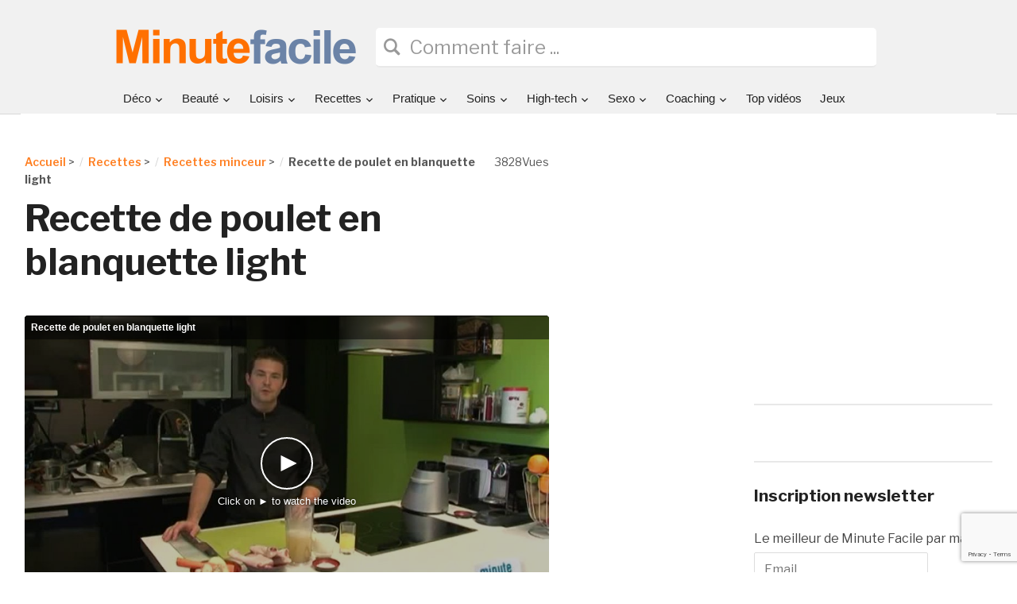

--- FILE ---
content_type: text/html; charset=utf-8
request_url: https://www.google.com/recaptcha/api2/anchor?ar=1&k=6LcqymcrAAAAAGjIAF3EDnga1_PenH9Zl65Xd3ct&co=aHR0cHM6Ly93d3cubWludXRlZmFjaWxlLmNvbTo0NDM.&hl=en&v=PoyoqOPhxBO7pBk68S4YbpHZ&size=invisible&anchor-ms=20000&execute-ms=30000&cb=4eomugsyqqra
body_size: 49662
content:
<!DOCTYPE HTML><html dir="ltr" lang="en"><head><meta http-equiv="Content-Type" content="text/html; charset=UTF-8">
<meta http-equiv="X-UA-Compatible" content="IE=edge">
<title>reCAPTCHA</title>
<style type="text/css">
/* cyrillic-ext */
@font-face {
  font-family: 'Roboto';
  font-style: normal;
  font-weight: 400;
  font-stretch: 100%;
  src: url(//fonts.gstatic.com/s/roboto/v48/KFO7CnqEu92Fr1ME7kSn66aGLdTylUAMa3GUBHMdazTgWw.woff2) format('woff2');
  unicode-range: U+0460-052F, U+1C80-1C8A, U+20B4, U+2DE0-2DFF, U+A640-A69F, U+FE2E-FE2F;
}
/* cyrillic */
@font-face {
  font-family: 'Roboto';
  font-style: normal;
  font-weight: 400;
  font-stretch: 100%;
  src: url(//fonts.gstatic.com/s/roboto/v48/KFO7CnqEu92Fr1ME7kSn66aGLdTylUAMa3iUBHMdazTgWw.woff2) format('woff2');
  unicode-range: U+0301, U+0400-045F, U+0490-0491, U+04B0-04B1, U+2116;
}
/* greek-ext */
@font-face {
  font-family: 'Roboto';
  font-style: normal;
  font-weight: 400;
  font-stretch: 100%;
  src: url(//fonts.gstatic.com/s/roboto/v48/KFO7CnqEu92Fr1ME7kSn66aGLdTylUAMa3CUBHMdazTgWw.woff2) format('woff2');
  unicode-range: U+1F00-1FFF;
}
/* greek */
@font-face {
  font-family: 'Roboto';
  font-style: normal;
  font-weight: 400;
  font-stretch: 100%;
  src: url(//fonts.gstatic.com/s/roboto/v48/KFO7CnqEu92Fr1ME7kSn66aGLdTylUAMa3-UBHMdazTgWw.woff2) format('woff2');
  unicode-range: U+0370-0377, U+037A-037F, U+0384-038A, U+038C, U+038E-03A1, U+03A3-03FF;
}
/* math */
@font-face {
  font-family: 'Roboto';
  font-style: normal;
  font-weight: 400;
  font-stretch: 100%;
  src: url(//fonts.gstatic.com/s/roboto/v48/KFO7CnqEu92Fr1ME7kSn66aGLdTylUAMawCUBHMdazTgWw.woff2) format('woff2');
  unicode-range: U+0302-0303, U+0305, U+0307-0308, U+0310, U+0312, U+0315, U+031A, U+0326-0327, U+032C, U+032F-0330, U+0332-0333, U+0338, U+033A, U+0346, U+034D, U+0391-03A1, U+03A3-03A9, U+03B1-03C9, U+03D1, U+03D5-03D6, U+03F0-03F1, U+03F4-03F5, U+2016-2017, U+2034-2038, U+203C, U+2040, U+2043, U+2047, U+2050, U+2057, U+205F, U+2070-2071, U+2074-208E, U+2090-209C, U+20D0-20DC, U+20E1, U+20E5-20EF, U+2100-2112, U+2114-2115, U+2117-2121, U+2123-214F, U+2190, U+2192, U+2194-21AE, U+21B0-21E5, U+21F1-21F2, U+21F4-2211, U+2213-2214, U+2216-22FF, U+2308-230B, U+2310, U+2319, U+231C-2321, U+2336-237A, U+237C, U+2395, U+239B-23B7, U+23D0, U+23DC-23E1, U+2474-2475, U+25AF, U+25B3, U+25B7, U+25BD, U+25C1, U+25CA, U+25CC, U+25FB, U+266D-266F, U+27C0-27FF, U+2900-2AFF, U+2B0E-2B11, U+2B30-2B4C, U+2BFE, U+3030, U+FF5B, U+FF5D, U+1D400-1D7FF, U+1EE00-1EEFF;
}
/* symbols */
@font-face {
  font-family: 'Roboto';
  font-style: normal;
  font-weight: 400;
  font-stretch: 100%;
  src: url(//fonts.gstatic.com/s/roboto/v48/KFO7CnqEu92Fr1ME7kSn66aGLdTylUAMaxKUBHMdazTgWw.woff2) format('woff2');
  unicode-range: U+0001-000C, U+000E-001F, U+007F-009F, U+20DD-20E0, U+20E2-20E4, U+2150-218F, U+2190, U+2192, U+2194-2199, U+21AF, U+21E6-21F0, U+21F3, U+2218-2219, U+2299, U+22C4-22C6, U+2300-243F, U+2440-244A, U+2460-24FF, U+25A0-27BF, U+2800-28FF, U+2921-2922, U+2981, U+29BF, U+29EB, U+2B00-2BFF, U+4DC0-4DFF, U+FFF9-FFFB, U+10140-1018E, U+10190-1019C, U+101A0, U+101D0-101FD, U+102E0-102FB, U+10E60-10E7E, U+1D2C0-1D2D3, U+1D2E0-1D37F, U+1F000-1F0FF, U+1F100-1F1AD, U+1F1E6-1F1FF, U+1F30D-1F30F, U+1F315, U+1F31C, U+1F31E, U+1F320-1F32C, U+1F336, U+1F378, U+1F37D, U+1F382, U+1F393-1F39F, U+1F3A7-1F3A8, U+1F3AC-1F3AF, U+1F3C2, U+1F3C4-1F3C6, U+1F3CA-1F3CE, U+1F3D4-1F3E0, U+1F3ED, U+1F3F1-1F3F3, U+1F3F5-1F3F7, U+1F408, U+1F415, U+1F41F, U+1F426, U+1F43F, U+1F441-1F442, U+1F444, U+1F446-1F449, U+1F44C-1F44E, U+1F453, U+1F46A, U+1F47D, U+1F4A3, U+1F4B0, U+1F4B3, U+1F4B9, U+1F4BB, U+1F4BF, U+1F4C8-1F4CB, U+1F4D6, U+1F4DA, U+1F4DF, U+1F4E3-1F4E6, U+1F4EA-1F4ED, U+1F4F7, U+1F4F9-1F4FB, U+1F4FD-1F4FE, U+1F503, U+1F507-1F50B, U+1F50D, U+1F512-1F513, U+1F53E-1F54A, U+1F54F-1F5FA, U+1F610, U+1F650-1F67F, U+1F687, U+1F68D, U+1F691, U+1F694, U+1F698, U+1F6AD, U+1F6B2, U+1F6B9-1F6BA, U+1F6BC, U+1F6C6-1F6CF, U+1F6D3-1F6D7, U+1F6E0-1F6EA, U+1F6F0-1F6F3, U+1F6F7-1F6FC, U+1F700-1F7FF, U+1F800-1F80B, U+1F810-1F847, U+1F850-1F859, U+1F860-1F887, U+1F890-1F8AD, U+1F8B0-1F8BB, U+1F8C0-1F8C1, U+1F900-1F90B, U+1F93B, U+1F946, U+1F984, U+1F996, U+1F9E9, U+1FA00-1FA6F, U+1FA70-1FA7C, U+1FA80-1FA89, U+1FA8F-1FAC6, U+1FACE-1FADC, U+1FADF-1FAE9, U+1FAF0-1FAF8, U+1FB00-1FBFF;
}
/* vietnamese */
@font-face {
  font-family: 'Roboto';
  font-style: normal;
  font-weight: 400;
  font-stretch: 100%;
  src: url(//fonts.gstatic.com/s/roboto/v48/KFO7CnqEu92Fr1ME7kSn66aGLdTylUAMa3OUBHMdazTgWw.woff2) format('woff2');
  unicode-range: U+0102-0103, U+0110-0111, U+0128-0129, U+0168-0169, U+01A0-01A1, U+01AF-01B0, U+0300-0301, U+0303-0304, U+0308-0309, U+0323, U+0329, U+1EA0-1EF9, U+20AB;
}
/* latin-ext */
@font-face {
  font-family: 'Roboto';
  font-style: normal;
  font-weight: 400;
  font-stretch: 100%;
  src: url(//fonts.gstatic.com/s/roboto/v48/KFO7CnqEu92Fr1ME7kSn66aGLdTylUAMa3KUBHMdazTgWw.woff2) format('woff2');
  unicode-range: U+0100-02BA, U+02BD-02C5, U+02C7-02CC, U+02CE-02D7, U+02DD-02FF, U+0304, U+0308, U+0329, U+1D00-1DBF, U+1E00-1E9F, U+1EF2-1EFF, U+2020, U+20A0-20AB, U+20AD-20C0, U+2113, U+2C60-2C7F, U+A720-A7FF;
}
/* latin */
@font-face {
  font-family: 'Roboto';
  font-style: normal;
  font-weight: 400;
  font-stretch: 100%;
  src: url(//fonts.gstatic.com/s/roboto/v48/KFO7CnqEu92Fr1ME7kSn66aGLdTylUAMa3yUBHMdazQ.woff2) format('woff2');
  unicode-range: U+0000-00FF, U+0131, U+0152-0153, U+02BB-02BC, U+02C6, U+02DA, U+02DC, U+0304, U+0308, U+0329, U+2000-206F, U+20AC, U+2122, U+2191, U+2193, U+2212, U+2215, U+FEFF, U+FFFD;
}
/* cyrillic-ext */
@font-face {
  font-family: 'Roboto';
  font-style: normal;
  font-weight: 500;
  font-stretch: 100%;
  src: url(//fonts.gstatic.com/s/roboto/v48/KFO7CnqEu92Fr1ME7kSn66aGLdTylUAMa3GUBHMdazTgWw.woff2) format('woff2');
  unicode-range: U+0460-052F, U+1C80-1C8A, U+20B4, U+2DE0-2DFF, U+A640-A69F, U+FE2E-FE2F;
}
/* cyrillic */
@font-face {
  font-family: 'Roboto';
  font-style: normal;
  font-weight: 500;
  font-stretch: 100%;
  src: url(//fonts.gstatic.com/s/roboto/v48/KFO7CnqEu92Fr1ME7kSn66aGLdTylUAMa3iUBHMdazTgWw.woff2) format('woff2');
  unicode-range: U+0301, U+0400-045F, U+0490-0491, U+04B0-04B1, U+2116;
}
/* greek-ext */
@font-face {
  font-family: 'Roboto';
  font-style: normal;
  font-weight: 500;
  font-stretch: 100%;
  src: url(//fonts.gstatic.com/s/roboto/v48/KFO7CnqEu92Fr1ME7kSn66aGLdTylUAMa3CUBHMdazTgWw.woff2) format('woff2');
  unicode-range: U+1F00-1FFF;
}
/* greek */
@font-face {
  font-family: 'Roboto';
  font-style: normal;
  font-weight: 500;
  font-stretch: 100%;
  src: url(//fonts.gstatic.com/s/roboto/v48/KFO7CnqEu92Fr1ME7kSn66aGLdTylUAMa3-UBHMdazTgWw.woff2) format('woff2');
  unicode-range: U+0370-0377, U+037A-037F, U+0384-038A, U+038C, U+038E-03A1, U+03A3-03FF;
}
/* math */
@font-face {
  font-family: 'Roboto';
  font-style: normal;
  font-weight: 500;
  font-stretch: 100%;
  src: url(//fonts.gstatic.com/s/roboto/v48/KFO7CnqEu92Fr1ME7kSn66aGLdTylUAMawCUBHMdazTgWw.woff2) format('woff2');
  unicode-range: U+0302-0303, U+0305, U+0307-0308, U+0310, U+0312, U+0315, U+031A, U+0326-0327, U+032C, U+032F-0330, U+0332-0333, U+0338, U+033A, U+0346, U+034D, U+0391-03A1, U+03A3-03A9, U+03B1-03C9, U+03D1, U+03D5-03D6, U+03F0-03F1, U+03F4-03F5, U+2016-2017, U+2034-2038, U+203C, U+2040, U+2043, U+2047, U+2050, U+2057, U+205F, U+2070-2071, U+2074-208E, U+2090-209C, U+20D0-20DC, U+20E1, U+20E5-20EF, U+2100-2112, U+2114-2115, U+2117-2121, U+2123-214F, U+2190, U+2192, U+2194-21AE, U+21B0-21E5, U+21F1-21F2, U+21F4-2211, U+2213-2214, U+2216-22FF, U+2308-230B, U+2310, U+2319, U+231C-2321, U+2336-237A, U+237C, U+2395, U+239B-23B7, U+23D0, U+23DC-23E1, U+2474-2475, U+25AF, U+25B3, U+25B7, U+25BD, U+25C1, U+25CA, U+25CC, U+25FB, U+266D-266F, U+27C0-27FF, U+2900-2AFF, U+2B0E-2B11, U+2B30-2B4C, U+2BFE, U+3030, U+FF5B, U+FF5D, U+1D400-1D7FF, U+1EE00-1EEFF;
}
/* symbols */
@font-face {
  font-family: 'Roboto';
  font-style: normal;
  font-weight: 500;
  font-stretch: 100%;
  src: url(//fonts.gstatic.com/s/roboto/v48/KFO7CnqEu92Fr1ME7kSn66aGLdTylUAMaxKUBHMdazTgWw.woff2) format('woff2');
  unicode-range: U+0001-000C, U+000E-001F, U+007F-009F, U+20DD-20E0, U+20E2-20E4, U+2150-218F, U+2190, U+2192, U+2194-2199, U+21AF, U+21E6-21F0, U+21F3, U+2218-2219, U+2299, U+22C4-22C6, U+2300-243F, U+2440-244A, U+2460-24FF, U+25A0-27BF, U+2800-28FF, U+2921-2922, U+2981, U+29BF, U+29EB, U+2B00-2BFF, U+4DC0-4DFF, U+FFF9-FFFB, U+10140-1018E, U+10190-1019C, U+101A0, U+101D0-101FD, U+102E0-102FB, U+10E60-10E7E, U+1D2C0-1D2D3, U+1D2E0-1D37F, U+1F000-1F0FF, U+1F100-1F1AD, U+1F1E6-1F1FF, U+1F30D-1F30F, U+1F315, U+1F31C, U+1F31E, U+1F320-1F32C, U+1F336, U+1F378, U+1F37D, U+1F382, U+1F393-1F39F, U+1F3A7-1F3A8, U+1F3AC-1F3AF, U+1F3C2, U+1F3C4-1F3C6, U+1F3CA-1F3CE, U+1F3D4-1F3E0, U+1F3ED, U+1F3F1-1F3F3, U+1F3F5-1F3F7, U+1F408, U+1F415, U+1F41F, U+1F426, U+1F43F, U+1F441-1F442, U+1F444, U+1F446-1F449, U+1F44C-1F44E, U+1F453, U+1F46A, U+1F47D, U+1F4A3, U+1F4B0, U+1F4B3, U+1F4B9, U+1F4BB, U+1F4BF, U+1F4C8-1F4CB, U+1F4D6, U+1F4DA, U+1F4DF, U+1F4E3-1F4E6, U+1F4EA-1F4ED, U+1F4F7, U+1F4F9-1F4FB, U+1F4FD-1F4FE, U+1F503, U+1F507-1F50B, U+1F50D, U+1F512-1F513, U+1F53E-1F54A, U+1F54F-1F5FA, U+1F610, U+1F650-1F67F, U+1F687, U+1F68D, U+1F691, U+1F694, U+1F698, U+1F6AD, U+1F6B2, U+1F6B9-1F6BA, U+1F6BC, U+1F6C6-1F6CF, U+1F6D3-1F6D7, U+1F6E0-1F6EA, U+1F6F0-1F6F3, U+1F6F7-1F6FC, U+1F700-1F7FF, U+1F800-1F80B, U+1F810-1F847, U+1F850-1F859, U+1F860-1F887, U+1F890-1F8AD, U+1F8B0-1F8BB, U+1F8C0-1F8C1, U+1F900-1F90B, U+1F93B, U+1F946, U+1F984, U+1F996, U+1F9E9, U+1FA00-1FA6F, U+1FA70-1FA7C, U+1FA80-1FA89, U+1FA8F-1FAC6, U+1FACE-1FADC, U+1FADF-1FAE9, U+1FAF0-1FAF8, U+1FB00-1FBFF;
}
/* vietnamese */
@font-face {
  font-family: 'Roboto';
  font-style: normal;
  font-weight: 500;
  font-stretch: 100%;
  src: url(//fonts.gstatic.com/s/roboto/v48/KFO7CnqEu92Fr1ME7kSn66aGLdTylUAMa3OUBHMdazTgWw.woff2) format('woff2');
  unicode-range: U+0102-0103, U+0110-0111, U+0128-0129, U+0168-0169, U+01A0-01A1, U+01AF-01B0, U+0300-0301, U+0303-0304, U+0308-0309, U+0323, U+0329, U+1EA0-1EF9, U+20AB;
}
/* latin-ext */
@font-face {
  font-family: 'Roboto';
  font-style: normal;
  font-weight: 500;
  font-stretch: 100%;
  src: url(//fonts.gstatic.com/s/roboto/v48/KFO7CnqEu92Fr1ME7kSn66aGLdTylUAMa3KUBHMdazTgWw.woff2) format('woff2');
  unicode-range: U+0100-02BA, U+02BD-02C5, U+02C7-02CC, U+02CE-02D7, U+02DD-02FF, U+0304, U+0308, U+0329, U+1D00-1DBF, U+1E00-1E9F, U+1EF2-1EFF, U+2020, U+20A0-20AB, U+20AD-20C0, U+2113, U+2C60-2C7F, U+A720-A7FF;
}
/* latin */
@font-face {
  font-family: 'Roboto';
  font-style: normal;
  font-weight: 500;
  font-stretch: 100%;
  src: url(//fonts.gstatic.com/s/roboto/v48/KFO7CnqEu92Fr1ME7kSn66aGLdTylUAMa3yUBHMdazQ.woff2) format('woff2');
  unicode-range: U+0000-00FF, U+0131, U+0152-0153, U+02BB-02BC, U+02C6, U+02DA, U+02DC, U+0304, U+0308, U+0329, U+2000-206F, U+20AC, U+2122, U+2191, U+2193, U+2212, U+2215, U+FEFF, U+FFFD;
}
/* cyrillic-ext */
@font-face {
  font-family: 'Roboto';
  font-style: normal;
  font-weight: 900;
  font-stretch: 100%;
  src: url(//fonts.gstatic.com/s/roboto/v48/KFO7CnqEu92Fr1ME7kSn66aGLdTylUAMa3GUBHMdazTgWw.woff2) format('woff2');
  unicode-range: U+0460-052F, U+1C80-1C8A, U+20B4, U+2DE0-2DFF, U+A640-A69F, U+FE2E-FE2F;
}
/* cyrillic */
@font-face {
  font-family: 'Roboto';
  font-style: normal;
  font-weight: 900;
  font-stretch: 100%;
  src: url(//fonts.gstatic.com/s/roboto/v48/KFO7CnqEu92Fr1ME7kSn66aGLdTylUAMa3iUBHMdazTgWw.woff2) format('woff2');
  unicode-range: U+0301, U+0400-045F, U+0490-0491, U+04B0-04B1, U+2116;
}
/* greek-ext */
@font-face {
  font-family: 'Roboto';
  font-style: normal;
  font-weight: 900;
  font-stretch: 100%;
  src: url(//fonts.gstatic.com/s/roboto/v48/KFO7CnqEu92Fr1ME7kSn66aGLdTylUAMa3CUBHMdazTgWw.woff2) format('woff2');
  unicode-range: U+1F00-1FFF;
}
/* greek */
@font-face {
  font-family: 'Roboto';
  font-style: normal;
  font-weight: 900;
  font-stretch: 100%;
  src: url(//fonts.gstatic.com/s/roboto/v48/KFO7CnqEu92Fr1ME7kSn66aGLdTylUAMa3-UBHMdazTgWw.woff2) format('woff2');
  unicode-range: U+0370-0377, U+037A-037F, U+0384-038A, U+038C, U+038E-03A1, U+03A3-03FF;
}
/* math */
@font-face {
  font-family: 'Roboto';
  font-style: normal;
  font-weight: 900;
  font-stretch: 100%;
  src: url(//fonts.gstatic.com/s/roboto/v48/KFO7CnqEu92Fr1ME7kSn66aGLdTylUAMawCUBHMdazTgWw.woff2) format('woff2');
  unicode-range: U+0302-0303, U+0305, U+0307-0308, U+0310, U+0312, U+0315, U+031A, U+0326-0327, U+032C, U+032F-0330, U+0332-0333, U+0338, U+033A, U+0346, U+034D, U+0391-03A1, U+03A3-03A9, U+03B1-03C9, U+03D1, U+03D5-03D6, U+03F0-03F1, U+03F4-03F5, U+2016-2017, U+2034-2038, U+203C, U+2040, U+2043, U+2047, U+2050, U+2057, U+205F, U+2070-2071, U+2074-208E, U+2090-209C, U+20D0-20DC, U+20E1, U+20E5-20EF, U+2100-2112, U+2114-2115, U+2117-2121, U+2123-214F, U+2190, U+2192, U+2194-21AE, U+21B0-21E5, U+21F1-21F2, U+21F4-2211, U+2213-2214, U+2216-22FF, U+2308-230B, U+2310, U+2319, U+231C-2321, U+2336-237A, U+237C, U+2395, U+239B-23B7, U+23D0, U+23DC-23E1, U+2474-2475, U+25AF, U+25B3, U+25B7, U+25BD, U+25C1, U+25CA, U+25CC, U+25FB, U+266D-266F, U+27C0-27FF, U+2900-2AFF, U+2B0E-2B11, U+2B30-2B4C, U+2BFE, U+3030, U+FF5B, U+FF5D, U+1D400-1D7FF, U+1EE00-1EEFF;
}
/* symbols */
@font-face {
  font-family: 'Roboto';
  font-style: normal;
  font-weight: 900;
  font-stretch: 100%;
  src: url(//fonts.gstatic.com/s/roboto/v48/KFO7CnqEu92Fr1ME7kSn66aGLdTylUAMaxKUBHMdazTgWw.woff2) format('woff2');
  unicode-range: U+0001-000C, U+000E-001F, U+007F-009F, U+20DD-20E0, U+20E2-20E4, U+2150-218F, U+2190, U+2192, U+2194-2199, U+21AF, U+21E6-21F0, U+21F3, U+2218-2219, U+2299, U+22C4-22C6, U+2300-243F, U+2440-244A, U+2460-24FF, U+25A0-27BF, U+2800-28FF, U+2921-2922, U+2981, U+29BF, U+29EB, U+2B00-2BFF, U+4DC0-4DFF, U+FFF9-FFFB, U+10140-1018E, U+10190-1019C, U+101A0, U+101D0-101FD, U+102E0-102FB, U+10E60-10E7E, U+1D2C0-1D2D3, U+1D2E0-1D37F, U+1F000-1F0FF, U+1F100-1F1AD, U+1F1E6-1F1FF, U+1F30D-1F30F, U+1F315, U+1F31C, U+1F31E, U+1F320-1F32C, U+1F336, U+1F378, U+1F37D, U+1F382, U+1F393-1F39F, U+1F3A7-1F3A8, U+1F3AC-1F3AF, U+1F3C2, U+1F3C4-1F3C6, U+1F3CA-1F3CE, U+1F3D4-1F3E0, U+1F3ED, U+1F3F1-1F3F3, U+1F3F5-1F3F7, U+1F408, U+1F415, U+1F41F, U+1F426, U+1F43F, U+1F441-1F442, U+1F444, U+1F446-1F449, U+1F44C-1F44E, U+1F453, U+1F46A, U+1F47D, U+1F4A3, U+1F4B0, U+1F4B3, U+1F4B9, U+1F4BB, U+1F4BF, U+1F4C8-1F4CB, U+1F4D6, U+1F4DA, U+1F4DF, U+1F4E3-1F4E6, U+1F4EA-1F4ED, U+1F4F7, U+1F4F9-1F4FB, U+1F4FD-1F4FE, U+1F503, U+1F507-1F50B, U+1F50D, U+1F512-1F513, U+1F53E-1F54A, U+1F54F-1F5FA, U+1F610, U+1F650-1F67F, U+1F687, U+1F68D, U+1F691, U+1F694, U+1F698, U+1F6AD, U+1F6B2, U+1F6B9-1F6BA, U+1F6BC, U+1F6C6-1F6CF, U+1F6D3-1F6D7, U+1F6E0-1F6EA, U+1F6F0-1F6F3, U+1F6F7-1F6FC, U+1F700-1F7FF, U+1F800-1F80B, U+1F810-1F847, U+1F850-1F859, U+1F860-1F887, U+1F890-1F8AD, U+1F8B0-1F8BB, U+1F8C0-1F8C1, U+1F900-1F90B, U+1F93B, U+1F946, U+1F984, U+1F996, U+1F9E9, U+1FA00-1FA6F, U+1FA70-1FA7C, U+1FA80-1FA89, U+1FA8F-1FAC6, U+1FACE-1FADC, U+1FADF-1FAE9, U+1FAF0-1FAF8, U+1FB00-1FBFF;
}
/* vietnamese */
@font-face {
  font-family: 'Roboto';
  font-style: normal;
  font-weight: 900;
  font-stretch: 100%;
  src: url(//fonts.gstatic.com/s/roboto/v48/KFO7CnqEu92Fr1ME7kSn66aGLdTylUAMa3OUBHMdazTgWw.woff2) format('woff2');
  unicode-range: U+0102-0103, U+0110-0111, U+0128-0129, U+0168-0169, U+01A0-01A1, U+01AF-01B0, U+0300-0301, U+0303-0304, U+0308-0309, U+0323, U+0329, U+1EA0-1EF9, U+20AB;
}
/* latin-ext */
@font-face {
  font-family: 'Roboto';
  font-style: normal;
  font-weight: 900;
  font-stretch: 100%;
  src: url(//fonts.gstatic.com/s/roboto/v48/KFO7CnqEu92Fr1ME7kSn66aGLdTylUAMa3KUBHMdazTgWw.woff2) format('woff2');
  unicode-range: U+0100-02BA, U+02BD-02C5, U+02C7-02CC, U+02CE-02D7, U+02DD-02FF, U+0304, U+0308, U+0329, U+1D00-1DBF, U+1E00-1E9F, U+1EF2-1EFF, U+2020, U+20A0-20AB, U+20AD-20C0, U+2113, U+2C60-2C7F, U+A720-A7FF;
}
/* latin */
@font-face {
  font-family: 'Roboto';
  font-style: normal;
  font-weight: 900;
  font-stretch: 100%;
  src: url(//fonts.gstatic.com/s/roboto/v48/KFO7CnqEu92Fr1ME7kSn66aGLdTylUAMa3yUBHMdazQ.woff2) format('woff2');
  unicode-range: U+0000-00FF, U+0131, U+0152-0153, U+02BB-02BC, U+02C6, U+02DA, U+02DC, U+0304, U+0308, U+0329, U+2000-206F, U+20AC, U+2122, U+2191, U+2193, U+2212, U+2215, U+FEFF, U+FFFD;
}

</style>
<link rel="stylesheet" type="text/css" href="https://www.gstatic.com/recaptcha/releases/PoyoqOPhxBO7pBk68S4YbpHZ/styles__ltr.css">
<script nonce="IuFzEQUejqpkUezDU-5lmw" type="text/javascript">window['__recaptcha_api'] = 'https://www.google.com/recaptcha/api2/';</script>
<script type="text/javascript" src="https://www.gstatic.com/recaptcha/releases/PoyoqOPhxBO7pBk68S4YbpHZ/recaptcha__en.js" nonce="IuFzEQUejqpkUezDU-5lmw">
      
    </script></head>
<body><div id="rc-anchor-alert" class="rc-anchor-alert"></div>
<input type="hidden" id="recaptcha-token" value="[base64]">
<script type="text/javascript" nonce="IuFzEQUejqpkUezDU-5lmw">
      recaptcha.anchor.Main.init("[\x22ainput\x22,[\x22bgdata\x22,\x22\x22,\[base64]/[base64]/[base64]/[base64]/cjw8ejpyPj4+eil9Y2F0Y2gobCl7dGhyb3cgbDt9fSxIPWZ1bmN0aW9uKHcsdCx6KXtpZih3PT0xOTR8fHc9PTIwOCl0LnZbd10/dC52W3ddLmNvbmNhdCh6KTp0LnZbd109b2Yoeix0KTtlbHNle2lmKHQuYkImJnchPTMxNylyZXR1cm47dz09NjZ8fHc9PTEyMnx8dz09NDcwfHx3PT00NHx8dz09NDE2fHx3PT0zOTd8fHc9PTQyMXx8dz09Njh8fHc9PTcwfHx3PT0xODQ/[base64]/[base64]/[base64]/bmV3IGRbVl0oSlswXSk6cD09Mj9uZXcgZFtWXShKWzBdLEpbMV0pOnA9PTM/bmV3IGRbVl0oSlswXSxKWzFdLEpbMl0pOnA9PTQ/[base64]/[base64]/[base64]/[base64]\x22,\[base64]\\u003d\\u003d\x22,\x22JMKcWhbDh8OEwoNTw7QlEsOZCDrDghPCsDAyw60tw4TDu8Kcw7PCsWIREXBuUMOpGsO/K8OVw47DhSl9wrHCmMO/UDUjdcOAQMOYwpbDhMOCLBfDl8KYw4Qww6I+WyjDiMK0fQ/CqEZQw47Ct8KubcKpwrDCjV8Qw6XDpcKGCsO9PMOYwpANKnnCky4Pd0hLwrTCrSQhCsKAw4LCoxLDkMOXwogeDw3CiVvCm8O3wp1aElRTwpkgQUPCtg/CvsOGUzsQwrHDsAgtSnUYeWUGWxzDpAV9w5ESw55dIcK/w6xofMO0XMK9woRVw4A3cyhcw7zDvnVww5V5OMOpw4UywozDjU7CswkUZ8O+w6NMwqJBesKpwr/Dmw7DnRTDg8Kxw7HDrXZteShMwqXDgwc7w4bCpQnCim3CvlMtwqleZcKCw6UbwoNUw7c6AsKpw6/CmsKOw4h4Rl7DksO6GzMMOcK/[base64]/[base64]/CusO5GmnCtWnDqinCtTPDj8KVwpLCm8OZVMOIdcONXE5tw7xGw4bCh0HDtsOZBMODw51Ow4PDtxJxOQPDmivCvABWwrDDjxAQHzrDg8KeThxDw7hJR8K4MGvCvhlON8OPw55Rw5bDtcK4aA/DmcKhwpJpAsOlUk7DsRAMwoBVw7hfFWUlwqTDgMOzw7YBW05JKxLCtsKSKsKzb8OTw49tHg85wqAnw6vCnmEkw4LDvMK4IMO9J8KkNsKrZljCt0RiR0LCv8KKwpY1H8OXw6nDnsKJWEXCoQ7DscOoJMKPwqxWwrrCgsOTwr3DrsKnYcKAw6fCmlc1e8O9wqTCrcOwHF/DrnklTMOmeUdkw6LDp8OieAXDh1opdcOJw71NXlVFQSzDr8KXw5RdZcONCGLCjj3DosKQwp51wroYwqzDl0rDh2UfwoLCnsKtwo9YCsKpfcOJDy7CtMKUYGIhwo9+FGIjYGXCrcKAwoYkR3lcNMKEwpLCgW/ChMKfw6Qjw6FwwpzDvMK6HmseccOWCwfCiyDDmsO1w4Z4Hl/DtsKGbD7DkMKZw5Ynw51twqlxLEjDmsKSGcKSX8KSUVB3wq/DrAYkAz3Cp35YI8KbCztawqzDqMKAETDDrcK1EcK+w6rCm8OsDMO7wocQwqvDrsK1MsOGw4rCvcK6esKTGUbCnhPCkT4vVsK/w6/DhMO6w4lmw5MoGcKkw6A2ERzDoix4bsOpD8KXfBIRw791QsOSUMKVwrLCv8KzwrVOQBPCnMOqwqjCqTfDuwvDnMKwDsKFwqLDl2/DvWDDrzfDhnE/wpAESsO2w5/CkcO5w5llwoTDsMO7MTFyw6hTXMOdcUBzwp46w4PDoHUDUH/[base64]/[base64]/Dkn7CosOyJnfCn8KjwofCi8OSLSN5w5TDvSBsaSfDs2XDi2sJwqxBwrPDvcO1LBxGwrMrbsKkCz3DlVp5K8K1wpfDhQHCucKawrwhYSXCg3BdGX3CmUwew6vCvVFYw7/Cp8KPRVHCtcOgw5/DtxdEJUgRw7x9EE7CnmgZwqrDmcKRwpnDpizChsO/T3/Ck33Cu1lBBS4Gw54wEMObfcKUw6HDiy/DtEnDq3NXWFs8wpQODcKMwqdBw4oLaHt4GMOhUGPCu8OifVMqwprDtl3CknXChyzCh0xRVkIow59yw4vDrVLChyDDlsOFwrM0wpPCoX0GPSZzwqvClVYZChVKEBXCg8Ovw6s9wooNw5kgOsKhMsKbw6snwrIbaFPDlcOaw5xrw7/DgzMdw5kBXcKqwoTDs8OQfMK3GGjDosKvw7LDiyclfXAzwpwBJsKKE8K4YQLDl8Ovw7TDlcObJMORLWcKMGVmwrPCmQ0ew6XDo3/CkHk1wo/DlcOuw5nDjGXDj8KUWX9TJMO2wrvCnUcOwrjDvsOnw5DDqsK+J2zCiiJXdi0ZZ1XCnVHCs2/[base64]/[base64]/Cl0AwcsK4w4UnRsOawq92axfCk3JXw7PDp8KGP8KAVMKWdsOiwqDChcOywr5pw4NGc8O2K1XDvx1Cw4XDjwnDjTYOw4EnHMOSwpFjwrTDmMOkwqd/GxgOwqbCl8OAY1DCqMKKQ8OYw4M8w4FJBsOEAcObLcKvw6J2QcOoDC7CgXwPG2Urw4HCulwowozDhMKUYcKhWMOqwofDnsO6EHLDisK+BXcxwoDCscOoNsOfGnLDjsOOYizCvMKGwq9jw5Mwwp3DgMKVAnp2L8OtQV/[base64]/DnjjCpH3CkBVDC8Khw5M4w4cKw7IBwpZmwoHCmDzDkH5RJQ9paTLDvMOvbsOQeH/CisK2wrJCEx83KsOCwpBZIXkxwqAyJsO0wpg/PlDCvmXCvcOGw6doYMKtCcOnwprChMKMw7I5OsKNf8K/YsKEw5NDXcOyMRojT8KpPA/DkcOGw4B1KMOPJAvDtsKJwr7DjcKDw6VlfUhVCApawrjCvnwiw68ffUzDuwLDnMKjHsO1w7jDlR5pTEPCnn3Dgl/[base64]/DlRRDXDfCn1TCsiAzU8Oiw7vDrMK6eD41wo45wr1Dw5lWQgk7woYYwrXClD/Dq8KEO2wWH8OfOiEgwr8hZXQYDjlDXQUDH8OoYsOgUcO+FSrCkwzDiVVLwrUPTjUlwovDuMKtw7XDtsKrXFzCqgdMwp1Sw65jd8KMdl/Dkl5wScOqI8OHw5fDu8KnTHtlP8OFEmEkwo7Cu0U6ZG15Tl1OVUctb8KadcKTwo4HMMOPBMKbG8KxXcOcOsOrAcKJbsOzw68Qwps3RMOewphHRy8lH3tyZMOGUD1EUHA2wpjCjsK8w65ow5N7w7MxwoknCwl7Ql/DocKxw5UUGE/DucO7asKAw6HDrMO2WcKbcxrDkUzCiSs2w7DCl8OZcHXCjcOeZMK+wpMpw6/[base64]/[base64]/DrE0Pw73DikrCkXF0DGnDoBLDgsObw6Qxw5nDtsKaCsOSSQhdUcOLwoxwLkvDs8KfPcKQwqHCsQ9WNcOnwq8pe8KKwqYeVhEuwpVpw6/CsxVvY8K3w7fCq8O2dcK1w5M4w5tPwptmwqN6bSNVwpLCrsOQCAzCg0dedMO0FMO2KcKXw7QJVQfDg8OPw7LCkcKuw77CoAnCvSzCgyPDoW/CrD7CpMOKwpfDgSDCmCVLSMKRwqTCkRDCq1vDmV46w6I7w6fDucKIw63DjyJoccOIw7PDk8KFU8OUwpvDjsKnw4zChQAPw4lHwoxNw7d6wo/[base64]/CtUoEV8O7AgTCqWnCrBpUajfDoMOAw5dYbcOoHsKkwoJZw6U/wpIyLk9vwr/DssKuw7TCplZWw4PDv3UxajhSHsKIwpLCoE3CvmkhwrHDqQAwekM4IcOdEUnCosK1wrPDusK1R3HDsCRuPMKbwqMqRjDCm8KwwoVLBEMoWsOZw63Dsg/DocOUwpcLXxvCtEh8wrZRwrduMsKzChLDuEDDhcO0wo87w5pXQk/Dr8O1ekbDh8OKw4LCrMKhfDZLN8KrwrbDoG1VWRUnwoM1XEjDqFbDnwUZcsK5w6Vcw5jCt1PDllTCoiDDtkrClhrDkMKYSMK0Ryccw4IrPzR7w6Yxw6MDIcKPPhMASl5/Kg4WwrzCvVLDlxnCl8ONwqI4w7oVwq/Dn8OYw6hsU8OFwoLDpMOpMQXCgjjDj8KDw6M0wrINwocpIiDDtl1/w49NVAXClcKqQcO4ZjrCr1oKY8OxwrsXNmcoJ8KAw5PCnTlpwrvDlsKKw5TChsOvOgtUTcKLwrjCmsO9QjrDlMO/[base64]/w5/[base64]/DiFI2w6nDp8OFZShJbMOHQWvDjMKOwqwnwrfDusOlwrwuworDu3cLw49twpoiwqQSQT/Ci2HClGHCi1rCgsOYZG7Ci09WU8K1UjvDnsKAw4oNMjpvYyhkAsOXw5jCncOfNmrDixsUCFE5YzjCnRBNGAoFXk8kcsKIPG3CqsO1CMKJwr/DjMKKUE4MbQDCrsOoesO1w7XDiU/DmmzDosKVwqTCnidwJMKkwrjCqgvChXPCqMKRwrrDhMKATWF3MlLDiUYJWmNdCsObw67DqEVxUWBFZRnDv8K6UMOhTMOIEMKVfMOPw7NfaRDDk8ODXn/Dp8Kewp0vOsOKw4hQwp/Cjm5iwpzDgVcQPMK0c8O1XsOsRVfCn1TDlQNjwoPDiR/DgV8BF3bDt8KmOsOCamzDqiNhasKAw5VjPQzCnwd9w69nw6fCrcO5wq95aybCtTLCpA4lw6zDoBUswpvDq1BGwo/[base64]/[base64]/CtVnCgsOTw7zCmMOASMOlw4ouwqfCmcKndGwmdDwNEcK4wqrCglvDnVzDsiJtw51/wrDDjMOuVsKMOFLCr3cFRsK6w5fCq3IrXUl6w5bCjgopwoRGEHLCoxrCg2dYO8KUw4rCnMK/w4YUHAXCpMOOwp3CscOcD8ORNsO+ccK+w73Ck3HDigHDgsKjPcKrNFnCkSpZLsOVwpAMHcO/w7YEHMK1w5Nxwp5XMsOzwq/DpcOcRhhww7zDlMKpXDHDlVzDu8OGHw3CmTkMDytow6fCkADDh2HDkmgGRV/[base64]/CsMObwoLDkgTCkcKNw5fCncK5cmDCrn02bsO9wozDi8KywoZDCQFnHBzCsj9Wwo3CiHF7w5LCrcOKw5HCvcOHwqXDqkfDr8O+w4jDpWnClUXCg8KKNiB8wo1Df0HCiMOhwpnCsHjDiHXCocOkMiBkwqZSw7Y2XiwvLnYoUSxAF8KBI8O/LMKDwqfComvCscOJw6J4Thd9dHvCkFsaw4/ClcOpw4LClH9eworDliwiw7nCiQ5tw6Uva8KAwqNsPsKyw74CQidIw4rDtHJXPmgrdMOIw4gdawYvYcOCcS3CgMKbUGTDsMKeJsORe3vDv8Knw5NAN8Khw69AwrjDpl5dw4DCgGvDuB/[base64]/DjGzCqcOTwo1kw5Ixw7/ChVjCqcKCeMK2w4M6eWtow48TwrhofX95QMKEw6tywqLCvS8bw5rCi3vChl7ChExhwpfCisKKw6/CpCd4wpBEw5xsDcKSwqPCvcKBwpzCu8KAL0VdwrnCrMKwSjfDkMK/wpEMw7vDlcKnw4FQU3DDlcKMNhzCpsKUwoNDeQ8Nw6djFsOCw7TCn8O6OlwUwrQBa8O5wrNQBCZGw4toZ0vDqsK8ZQjDqDABW8Ouwp7Co8OVw7jDoMOKw4Nzw5jDjsKqw491w5HDusOlw5rCu8OpewU5w4HCrMKhw4vDnjkSNx4qw7PDh8OTFl/DlWXDoMOaYFXCgMKEScK2wqvDt8ORw6rCgMK9woVlw5ENwppYw6rDlHjCu0zDgF/DncKWw5/DiQE/[base64]/EWR/eFUhGsKBw73DiW7Cp8Ksw7HDjXrDi8OCGzHCnSBzwqMlw5IywpjCjMKwwpURPMKtZRbCkBvDug7CvEHDjwA+w6/DmcOVPBJPwrUcQ8OywoozTMO3Q1VmTsOvNsOYfsOyw5rCoD/CqRIaUsOtHTzCoMKfwpTDi3NjwpJFKcOlG8Orw7nDmE5yw7nCv3hAw6nDtcKewpTDjsKjwrjCi0LClyB/w53DjhTCrcKUZRsPw7rCs8KwPF3DqsObw7kZVE/DqHfDo8K5wqzCpkwqw7LDpUXDusK1w5EKwq04w7DDnhslFsKjwqjDoGc6MMOea8K0ewvDisKzTgTCj8KFw506wokUGCnCusOhwqEPecO6woYDR8OMD8OEdsOrZwpxw4s9wrluw5/DhUvCqR/CosOawpTCtsKaK8KJw63CoS7DmsOBU8O3ck85Ny4dHMK5wqbChyQpw6zCn0vCgBDChghtwqXCssKUw4NWaikGw4/[base64]/DqjJ9a8KebMKhasOGasOvAzjDucKIwq84A0XCrTnCiMO/w7fDhGEFwqRSwoXDnT3CgX5Tw6vDisK4w4/DtF9Tw45HF8KaMcOswplZWcOMPFoHw6PCgQDCicK9wok/JsKDIichwr4pwqdRMxLDpGk8woIiw6xvw67CuTfCjGxfw6vDlQk4VmrCol11woDCl2DDn2vDnsKLR1UAw4rChTHDjRDDuMKlw7fCj8OHw4lswplUJhzDsH9Bw4PCv8KxKMORwqnCkMKLwpIiJMOqMcKKwqhkw4UFczs0TFPDssOdw5bDsSnCsH3DkGjCgWxmfBsaZS/CvcKld2A5w7LCvMKIwoV/[base64]/[base64]/CusO5OcKbw6tCVAAWNsK/ZsO3w5DCgcKBwos1eMKHf8Oow7Zrw5vCmsKXEmvCkhsCw5Y1VWF/w7vDtBbCr8OMPHFowpRfNH3DrcOLwo/CtMOdwpHCn8Kjwo7DswUTwrzChVLCvcKxwqwHQRTDhcODwp3CusKjwrtLwpDCtx0rUTnDlRbCpQ0WbGLDpH4BwoPCrRcHBMKhI0xJdsKtwqzDpMOnw6rDqW8/[base64]/w5oNAD/[base64]/CvcOSw4kNGcO/wpbDpcOpa1fDocKLecOZw7N7wprCp8Ktwql4bMOHQsKgwp8Awp3CisKdSSLDlMKGw77DklUAwrgfWsKswodvXXPDn8KVAXVIw4vCm2t/[base64]/Dm8OwRE9jITDCl8Kywo93wq0iOMKTVMO+wrrCvsOoeGNrwrx2fsOuF8Kqw7/ChGVGF8KdwqpqFiwRFcOVw67Ck2jDgcOIw5XCt8KAw7HCkMKMFcK3fwUPIEPDn8KPw58xbsOZwrHCrz7CqsKAw6PDk8K8w7zDiMOgw6LChcKKw5IOw7xbw6jCmsOeUlLDiMK0EwZmw78AIxIzw7bCnGHCkEHClMO3w4UDGUjCqTZSwpPCnG/DocKzQ8OcfMKnW2DCgMKiFVPCmkg1bcOudsOzw71iw44FKQdBwr1dw4ctccOgKMK3wqkoScO1wprCtsO+BgVdwr1Jw63Dkz0mw6nDssKoTRzDg8Kbw6AHPMOxTcKPwo3Dk8ObOcOCVmZxwrUtBsOvRMKpwpDDuR5twoxTNGVPwp/DgcKIc8O+wpwcw7rDpsOUwofCmQkHNsKiaMOlPznDjkHCr8KKwo7DjsKiwrzDvMOlG0huwp9VahJMasOpJybCtsOdc8KTS8Kjw5zCoHfDmyxpwp5mw6pmwqfDuUtpPMOwwprDpXtHw7RZMcK4wpjDvcOlwqx1SsK5JiIzwrnCo8K/[base64]/CrsKnwpbCjMOaTT4Cw7kjwrlzOT9uRcKOeCLDk8OawqzDpMKOwpjCkcOowp7Cmm/[base64]/w590w5U7wr5IPMOTwoFKDRPCiF0XwpHDtV/[base64]/ecK8LsOdOsOOb23DiMOpTQBVbisYw4t7wpHDtcO/wpkcw63DjBB1w4rDosKDwoTCl8KBw6PChcKGYsKyNsKKFHoQb8KCLcKGFsO/w7AjwokgVykLKMKCw6AzdMOzw7/[base64]/[base64]/DhxtsUkMSworDkcO4GxfClcKxL13Cl8KLTgTDkBvDn2jCqTHCv8Kqwpwnw4PClB5Jb3vDgcOoYsKhwq1sV0HClsKyTWQ/wp0aeiY0Iho4wojCj8K7woNLwojCncKcHMOEGcKmCS7Dk8OsH8OCAMOCw49/QwXCksOkG8OnIcK3wq1XLTdhwr3Dg1QuHcOzwqDDjcKNwo9xw6/[base64]/DBLCqWjCjSEMU8KGCsO7Q8OOM8OWesOtFMK3wrTCohDDr0LDusK/[base64]/CgR7DlGnCgm7CuElpwoMuW3dEdMKLwqbDj1/DvSIhw6XCgWvDmsOIW8K3wqNtwoHDjcKTwpYRwrnCmMKewo9YwpJKwqTDj8OAw63CthDDuyzCp8OWcxbCksKiTsOEwrzCoxLDqcK/w5QXU8K+w7YxI8OdasOhwq45LcKSw4fDisOxHhDCkHXDs3IrwrASe3pnAwHDtn3CjsOaLgl0w6UXwrt0w7PDucKaw5cXBsKFw4RWwrQAw6vCoB/DuGvCl8K2w7XCrmfCgMOewpjCnC3CgsOecMK5KhnCkDXClAfDl8OMMH98wpvDqMKrw7dDUlBDwo3DqlnDgcKgfSbCkMOWw7LCtMK0wr/Ch8K7wpk9wonCgEvCsg3CogfDs8KOcjrDrMK5CMOeEMOwUXV3w4bCjVjDrxQpw6jCgsO5w59/[base64]/Cj8OdwrbDggDDomhxw7p1eT8DAkFUcsKTwo3CqwnCqhXDs8Odw6UUw4RtwrgsTsKJSsOMw49PAgMTThTDmFAHRMKQw5EAwoHDtsK+CcKLwqvCksKSw5DCvMKuMMKMwqVeVMKZwr/Cj8OGwoXDnsK+w585D8ORUMOJw5HDi8KQw5xawpzDh8OQZRQjQjV/w6p9b1wLw7wjw71XZy7CmcOww6V8wq0CXTbCmsKDfjDCkEEPwr7Dn8O4eBXDvHlTw7TDk8O6w7HDrMKfw4wEwrhURW8HK8Klw73DvBnDjHVKTnDDgcK1XsKBw63DjcKvw4LCnsKrw7DCihBfwol1AcKXbsKHwoTCrGtGwoN8XMO3MsKfwo/Cm8OcwpNaEcKxwqMtP8KIdgF4w47CjcOlw5LDjAplEHZTTMKswpvDhzZEwqISUsOowqNTQ8K0wqnDgmdOwpxHwq18woYZwp/Ct0fCo8K7HB7Du3/DrcKbOHvCuMO0RkXCp8OwW10Lw7nCmlHDk8O1VMK2bxDCgsKJw43DrMK1wqbDv0Y1TGIYbcOyCRNxwoJjcMOgwrlhJVw1w5zCjzMkCxt1w5zDrsOwMMO8w4ZVw5VtwoIdwoLCjS1sLzkILAtFXXHCicObbRUgG03Dmk7Dnj7DkMO1IABsNl90fsK/wqTDuBx9JgQUw67CvMO9IMORw54OSsOLP0RXG2HCoMK9CgDDlgpZRsO7w6DDmcK9TcKlA8OHcgjCqMKGw4TDvzfDlTlrbMKvw7jDu8ONwqFvw74sw6PCnmfDpj5cLsOswr3DjsKtIi0iRsKgw7wOwpnDmFvDvMK+VlxPw49nwo4/[base64]/DmXk8VsK5ZMOrwr41wqjCj8OCYmIHwoHCocOKwokwdwPCucKYw4tBw6nCosOXYMOgWzhuworCkMO+w4tCwrbCsVbDtxIsMcKGwq0xAEwEH8KBcMOWwo7DssKlw77Do8K/w4hKwpXCjcOWJcOZSsOrTx7CpsOBw7NFwqchwpAHZS3ClS7CtgZpO8OeNVTDhsOacsOEHVTClMOIQcO+UFrCvcORYzvDminDnMOaAcK8ZznDusKiRGJKQ3x+RcKVPCUOw4ZRWMKlwr9Ow5LCkngAwrLCj8KFw6fDq8KaMMKhdjkMETgqUQ/DpcOhN2tUEMKlWnHCgsK2w7bDikQdw6fCl8OeYWsew68FM8KRJsKrbh3CscKiwowLBG/DgcOBHMKUw7MHw4zDgRfCgkDDjgdCwqY9wpTDm8O1wrQ6FHHDssOSwofCpQpfwqDDjcKpL8K+w4jDjDLDhMOLwpDCjcKfw7/DlMOGwoPClEzDtMONwrwzQB8SwqPCk8Orw4TDrycAKz3ClXB8acKcEMK5w6XDnsOzw7Blw6FgUMO/[base64]/[base64]/Cr8OTXsOtQMODSMKoY3jDu8Omw5RiwoLDmG4wR3vCm8KRwqcyU8KaTknCpjTDklIIwrd7SgltwrorbMOPFlHDtA7DicOAw411wpcaw77Cok/DmcKFwpdGwoxwwoBNwoc0ZALCvsO4wp4NJ8KhRsKmwqlxWh9YFgMZGcKvwqAdwprDoAlMwp/DgxspfMKTfsK0XsKBI8KqwrduSsOZwpsmwqnDmQh9w7YITsK+wqYcAR8HwqkVGDPDgmxSw4Mib8O3wqnCosKiQ3prw4h2PQbCjSvDmcKLw54JwoZew7TDp1rCocOvwqPDp8K/UQMAw6vDvx3DosOIXynCnsOeIMKZw5/CsyXCkcOcKcOiNX7Dui5Nwq7DksKiQ8OUw7vCt8O5w4XCqxEgw6jCshIkwpBRwq9AwqrCosO2LGXDtElnQhgGZjlqbcOywqUjJMOpw7RCw4vCpMKeOsO+wqlqGyNdwrxhNTxlw70fBsO8AAEowpvDk8KywrQyCMOXZMO/w7zCk8KDwqtkwoHDi8KmMcKNwqbDrUTCkCsTFcOtMADCnULClUZ/S3HCuMKXwpoXw512V8ObTh7ClsOnw4TDkMOAeEPDj8OxwqFdwqheP3FNH8OLVwJ5wq7CicOzZCwqYFxUHsKzZMOTEBHChjcdfMKmEsOLbkE6w5jDs8K9d8Oaw6ZnUE7CoU16ZQDDhMO4w7vCpAnDhwTCuW/[base64]/CjMO1w7/DkMOdQ3dIwrA9woLDvkzCgsK+w6DDkh4ELF7DocOVSXMcHcOfTiwrwqvDohTCkMKBKlXCoMOfCsOQw7TCtsOfw4/Dj8KQw6/CiUZgwoEjLcKOw7YCwpFZwpnCvBvDoMOlbxjChMOkWVbDj8OkXX1GDsO6U8Ktw57Dv8Ojw4/ChVMLNF/Dt8Kuwp81wpHDvm7DvcKzwqnDn8Odwqgew5TDi8K4YSHDuShZCz/[base64]/ecOReQ4ydsKPNcKYwp/Dm8KgwrHDgFdfw6xGwrzDl8OPOMOMXcKmG8KYKcOneMK7w6jDjGLCkDDDk01/[base64]/CiG3ChnrCmMO8wpvDscKEWC7DgxvCl2BNUHHCtFTCrBjCpcOIBB/DpsKJw7fDu3h+w71fw7bChC3Cm8KCGsO7w5fDuMOiw73CtQ9Dw53DqBpAw5DCtcKDwpHCmkB/[base64]/DlS/CrULCj3vDnFjDuDPDrcO/w697WcOJdVhxI8KCf8KlGnB5fB/DnWnCrMKPw4HCtjAJwpAIWiNjw6IRw61xwoLDlDrCjHZEw55cTG/CnsKfw6rCnsOkFHVbbcOKKnghwpw2TsKJf8OZSMK/w7ZZw4zDkcKPw7t8w6AxZsKCw5LCtlHCtBUiw5nDm8O8HMKnwqIzP1vClULCu8OKHMKtPcOib1zCmA4+TMKowrzDpsK3wrVfw6/DpcKhf8O3YWpBOcO9DAhSGXXDm8KGwod3wrbDj1/Dv8OZecO3w5QyHcOow5HDkcK8GwvDhkzChcKEQcO2wp/ChDfCqgIyIMO/dMOIwrPDoGPCh8OdwqrDvcKTwqMSWzPCtsOpRk8nZ8K8wqouw7g5wqnDo1dZwrJ9wrjCiTEaC1UfB33CoMOsXsK6ejEww5JyYsOXwqx5VcKAwrtqw57DlWdfR8OfPy9+fMOqM2zCj1LDhMOpTgLDmQM/[base64]/[base64]/CpznCqsO5IMOHVMOTwrzChD1UGD1nWxHCpn3DnCrDglHDuXV3X1E3UMKdWDvComXDlGXDhMOLwoTDrMO3FcKNwoY6BMOFOMO/wpvCqFzCqSscJMKOw6ZHBCBjHz0uA8KYYkzCscKSw5Epw51/woJtHizDmwHCh8ODw7jCl0RNw7zCuhgmw4vDgR3ClBUkB2TDoMKkwrLDrsKfwoJgwqzDnD3CpMO1w4DCpG/CnkbDssOqVTBAG8OPw4dpwqTDgWBPw5Bawr5zPcObw7IgazvCmcK8wr5+wr82XMOZD8KBwqJnwpo0w6Z2w6zCuAjDksOTYUnDpyVww4fDhsOjw5xOCzDDoMOYw6FUwrZYWR/CszRpw6fCqWtdw7EUw7vDownDisKnRVsNwrM/wowYbsOmw7Fjw6/DjsKvKhEUfWI7RiUAO2/[base64]/[base64]/ZCPCgSFKwrFda0LDngLClQLCvMOZKcKZF17CuMOvwpXDlGkFw43CrcOGw4HCs8OEWcK1P1x/FcKOw7lmHRbDoVjCkH/DgsOkC0UZwpZVSQRpW8KEwqrCgMOzcWjCmXEdbDxdCmXDoA8DMhvCq2bDtgQkPn/CscKBwpHDmsKfw4TCuHsFwrPCh8Kewr1tBsOoCcObwpc5w44nw7jDtMOTw7t9I1kxDMKzcH1Pw4pGw4FZJAsPcy7Cvi/DuMKJw6c+MzEyw4bDt8OOw4t1w7HCicO/[base64]/P3TDq8OMw6/DrcKVwofDuywmwr5fw4fDl1LDk8ODc8KVw5nDgsOEfMO+SWURMsOqwo7DtizDi8KHZMKQw45fwqs3wrjCosOBw4nDgmfCtsOnOsKewpnDlcKiTMKRw4sGw6I+w6xNC8KEwpE3wpdnVQzCnhrDusODD8O8w6TDvkjChStCN1bDksOnwrLDj8O7w7bCk8Oywq/Drh3CpFU4w4psw7HDtcKswpXDkMO4wqjCiyjDkMODJ1BEcwVbw7HCvRXCl8KtNsOWBsO5wpjCtsOFCcOgw6nCglLDiMO8bsO1eTfDtVACwod/woRja8Orwr/DvTwfwol3MQl0w5/[base64]/DksKtNlxSw5Z1wrURw5oww71IHcKxBVrCjcK6PcO4MHVpwrrDuSvCjMOGw79Yw5AFU8K1w4RRw7kUwo7Co8O0wokWQX03w5HDoMK5OsK7Jg/CgBNMwr/[base64]/Dn2JywofDtMOEw61Gw5shN8KCacOkw6jCky7CqUTCk1/DhsKyGsOfZMKaH8KOH8OHwpdzw7/Cp8K2w4bCusOUw5PDlsO0VmAFw5VkV8OaAyzCnMKcZVLDnUgzV8O9M8K7esKBw6l5w4xPw6J0w75nNEcZNxfChWIcwr/DhcK7YATDkwzDkcO4wqI5wrnCg0/CrMOtG8KpYQUzBsKVacKwMD7Dkk/CuQtCZcKTwqHCi8Kew43DmC/DtcO1w4/Dh0nCtgMTw7Upw7hLwqBqw6vDpcO4w6zDjsOFwrEDQDAicyPCt8OowrVWTcKHVDgPw5gfwqTDnsKLw59Bw4xaw6/DlcOmw7rCkcKMw7sDGwzDoGLCjEATw5pbwr95w5jClxsEwpFZFMO/F8OFw7rCuRldRMKiA8OlwoF7wp1+w5Irw4zDtnYRwqtjEDtWJ8OxRsOqwoPDsl0pWMODMGJWJzpqEAAjw4HCpMKqwqtLw6dUaB4RRcKLw6hOwqwKwp7Dpi9hw57CkX4zwoTCkmkLKQ9qeCV1ZAl1w7EvCcK2QMKzKA/Do1vClMKJw7ARVCzDpltDwpvCt8KXwoTDn8KPw4fDkcO9w4wGwrfChWjChcKkaMOGwoJww7RAwrhWBMO3Fn/[base64]/[base64]/DuMKEAMOHwrbCmcKDw6jCrD7Dk8OTI095TGnCu25ZwqEmwpszw4zDr3N3csO4OcOYUMOWwpMcGMOIwoPCpcKpECnDosK2wrUuKMKbS2VCwpU4IMOsVwgxf3UOw6MMazgdS8OnDcONZcOnwoHDn8OQw7Zqw6IpdMKrwoNST3AywrbDlDM2FcO2ZmA2wqHCvcKqw79/w5rCqsKqfsOkw4bDjT7CrMO5E8Ojw7bCm0LClAPCr8O0wqkRwqzDp2bDrcOwXsOpOkTDmcOHR8KcDsO/w7ksw5h1wrcoRWTCrWLCqjDDhcO6DRxyGAXCnlMGwo8/[base64]/Cr8O7VsOEw4Y5PcKYwqgqbS/ClUzCtUJ7wp5Ww5LCljfClMKxw4XDuA/CtXPCqWRAGcKwdMOjwqV5VnvDgcO0OsKIwrbCuioDw6zDosKmZgNawpl/VsKxw69qw6/DojjDl3vDnFTDrSs9wptnCgjCj0TDnsKow59kZDXDpcKQZgIewp3DvcKXwpnDnjhOYcKqwptKw6Q/ZcOKNsO/XMKowoA9NMOHJsKCdMO0wozCqMKKR1EuXyZ/AjRhwqVEw6nDg8OqR8ODSRfDrMKVZn4Sc8OzIMOMw77ChsKUZh5Xw73CkgvDh0vCiMO+wpnDqTduw4cEBx/CtWHDv8KMwohlCA8mAjfCmETCvy/CiMKfLMKHwpTCljMAwp/[base64]/f8OOKwcpFFXCnyDChMKND1YNR29wfH/[base64]/[base64]/w6/CiFV0w5vDuBrCuMK2CcKFw7l/AE4FCStcwpETUSTDqMKgK8OAZ8KEVMKKwrPDoMOGbl1AFAXCgMODTnLCp3TDgQ4ew6dGCMOwwoRZw5jCl3BEw5fDnMKtwqRwLsKSwqPCvV/Dp8Kiw6ISPyoLw6HCrMOFw6DCvCguf184DzfCt8OnwqfCiMOGwr1lw68bw6nClMOYw71gakHCtFTDuWlaXlXDvMKVP8KdG29Gw7/[base64]/DtsKewpTDnT3Dm8Ojw7FDXMO6EsOLPxvCvwTDg8KubGPCkMKmMcKQQl3Ck8KPewIXw6jDuMKpCMOkYFzCsinDjMKMwrjDmFwdXHM6wodYwqYow4nCkHfDosKMwp/ChgFcWhBMwokMUVQwchLDg8O3KsKKZE19T2XCkcKjCwTDpMK/TBvCucOvKcOtw5J/wo4bFDfClMKCwprCpsOiwrrDpMK7w4fDh8OGwoHCrMKVasKMSh/DrHfClMORdMO5wrMNZARDGQ3DlBYlakHCtDcGw4U6ZQZraMOewq/DisO9w63Ch0rCsCbDnkJ+RsKWd8KVwph0EmrCnE99wph1wqTCjgpqwqnCrBTDiVovWCjDowHDqjg8w74EZsKVEcOXOljDusOlw4LCrcKGwqbCksOJC8K+dMKHwpBgwpDDtsKLwo0YwrbDmsKUCUjChhkrwqrDpw3Cs13CgcKkwqQowqHCvW/[base64]/V8ObwpkhXMKLwoTDkGEzDAxyPjVeE8OZw5HCvcKgWsK5wopOw4HCnWfCuyxDwozCsFTCl8OFwp4jw7HCiX7ClG9Jwp8Sw5LCrSR8wpIJw5fCt3PCogl0LmZDEyZzwq7Dk8ObNcKtdz4JbsKowqrCvMOzw4DCq8O3wp0pGAfDgQkJw5hWdsO6woDCkVzDo8Kow4czw4/Ci8KJXRHCoMKvw5/DjE8dP3HCosOwwqVDJmZvVcOLw5DCtsOmEWMRwqzCscO6w7bCvsOxwqFrBcO2bcOrw50Qw7rDm2J/FAFVBMODZkzCt8KRVkJzw4vCsMOew5BMCw/CrGLCr8OcJcO6RwDCnxtmw6YpQW/DjcKJfMOMFh9fYsKWT3RTwpFvw4LCssOxECHCiWoaw63DksOiw6Y2woHDsMODw7nCr0XDpX1SwqTCuMKkw5gRB2tHw4xow5gRw5bClFBFVnHCl2XDlxQ0CF0oJsOWWGlLwqdHcUNTbi/[base64]/wppvWXfCg8O7WwPDsztDFsK/[base64]/w6HDqmIew6dZHgQUQmF8wrB1w7DDsCDCoBXClVMkw6Uqw5Jkw457G8KOFWvDsBbDvcKowpgTCnV2w7vChgcqXMOKQcKqP8KpIUApcMKfJzYLwoEpwqNafcK6w6DCrMKDRsO7w47Dg2poB1bCnHXCocK+bU/[base64]/woBBw6lYw47DtcO7eWrCmMKDw7bDmjvDmMOEw6jDgMK3fMK2w7zDjBgpNcKOw7hjFnotwozDmn/DlxEJLGLChwvCsUhoIcOcChw+w4wew7VOwrTCgifDi13CkcKYO21ebcKsfCvDhS5QKmptwqPCt8OCdDIgccO6HMKAw5tmwrXDrcOYw7l8HyoLKXVxDMKXRsK9RsOdIh/DiQbCknHCsgFfBjYpwpx/HFrDm0ITNsKUwqkSNsKzw4tKw6ppw5fCjsK/wrvDrz3DhW/Clzoxw4ZtwrrCp8OIw7/CuDUpwpvDsULCmcOdw7Ezw4bDpELCqTJnaDxAIlTCocOvwpUOwqHDuhDCo8OKwqo+wpDDp8KPFsKKd8O6HSPCgw4Hw7TCocOTwpPDi8O6OsOOPmU/[base64]/[base64]/DmVZQecK7w4bCpsOCMMOow6lcw5zDhcOXXcOPTsOdw5PCiMOqElFCwpY2G8O+A8Oew7nCh8KfGAkqUsKkWcKvw69Tw6jCv8OlHsKMKcKrOGTCjcKFwrZWMcK1Eww+NsOgw7cLwqAUecK+YsOIwrYAwqZcw4rCj8ODeXnCkcOzwrcoOQnDp8O9FcKmMV/CsRXCp8O4d3gEJMKkcsKyCDNuXsOZDcOqd8OrKsKeLTEcQms+Q8OdPyhMQSTDmhVgw4NFChwebMKuZjzChAhFw65IwqcCVHM0wp3DmsKfO01pwrtKw5lFw5PDpn3DgVTDqsKkWlzCniHCr8KlIsK/w4wDI8KbCyzCh8ODwoTDnRjCqXfDkDkJwobCixjDjcOZZsKIdyVHQmzDr8KXw7lDw7Bowox7w5bDpMO0V8K8bcOdwox8LlNHWcOlEmkYwq5YFl4qw5oRwoJvWwwRCgVKwobDtjzCn3XDq8OYwpAbw4fCg0LDocOtUifDpE5Owp/CjTphaSzDhQlPw4PDuVo3wpbCu8O3w7jDoi/[base64]\x22],null,[\x22conf\x22,null,\x226LcqymcrAAAAAGjIAF3EDnga1_PenH9Zl65Xd3ct\x22,0,null,null,null,1,[21,125,63,73,95,87,41,43,42,83,102,105,109,121],[1017145,478],0,null,null,null,null,0,null,0,null,700,1,null,0,\[base64]/76lBhnEnQkZnOKMAhk\\u003d\x22,0,0,null,null,1,null,0,0,null,null,null,0],\x22https://www.minutefacile.com:443\x22,null,[3,1,1],null,null,null,1,3600,[\x22https://www.google.com/intl/en/policies/privacy/\x22,\x22https://www.google.com/intl/en/policies/terms/\x22],\x22z2Y+nrUx2jXcDvRLZMRt4ww/O8btobhLN8VQlJlQYa4\\u003d\x22,1,0,null,1,1768912216513,0,0,[92,8,153],null,[135,187,64,162,30],\x22RC-gEnueoGsRAeMNw\x22,null,null,null,null,null,\x220dAFcWeA5C6D04TKC3hGDNY915iqsaHaYVJ6dhuzTCbXUI13bFUb60BfgFsPAWBqeKQIbQqDn2eh6P4CeB43LGB8zxfPMYrIGbTg\x22,1768995016583]");
    </script></body></html>

--- FILE ---
content_type: text/html; charset=utf-8
request_url: https://www.google.com/recaptcha/api2/aframe
body_size: -272
content:
<!DOCTYPE HTML><html><head><meta http-equiv="content-type" content="text/html; charset=UTF-8"></head><body><script nonce="rp9DNE5ToeL9zM7KdI-hiw">/** Anti-fraud and anti-abuse applications only. See google.com/recaptcha */ try{var clients={'sodar':'https://pagead2.googlesyndication.com/pagead/sodar?'};window.addEventListener("message",function(a){try{if(a.source===window.parent){var b=JSON.parse(a.data);var c=clients[b['id']];if(c){var d=document.createElement('img');d.src=c+b['params']+'&rc='+(localStorage.getItem("rc::a")?sessionStorage.getItem("rc::b"):"");window.document.body.appendChild(d);sessionStorage.setItem("rc::e",parseInt(sessionStorage.getItem("rc::e")||0)+1);localStorage.setItem("rc::h",'1768908619849');}}}catch(b){}});window.parent.postMessage("_grecaptcha_ready", "*");}catch(b){}</script></body></html>

--- FILE ---
content_type: text/css
request_url: https://www.minutefacile.com/wp-content/themes/minutefacile/style.css?ver=6.7.1
body_size: 2197
content:
/*
Theme Name:     Minute Facile
Theme URI:
Description:    Minute Facile Videobox child theme.
Author:         M6
Template:       videobox
Version:        0.1.1
Text Domain: minutefacile
*/

.highlight {
  color: #fb6640;
}


#player {
  position: relative;
  padding-bottom: 56.25%;
}

div#player:empty {
  display: none;
}

#player iframe {
	position: absolute;
	height: 100%;
	width: 100%;
}

.entry-content ol {
  margin-left: 0;
}
.entry-content ol li{
  list-style: none;
}


.mf_step_img {
  position: relative;
}
.mf_step_img .mf_step_lgd_sbs {
  position: absolute;
  top: 0;
  right: 0;
  left: 0;
  margin-bottom: 0;
  padding: 10px 20px;
  color: #fb6540;
  z-index: 1;
}

#Version-step .mf_step_img h2 {
  position: absolute;
  top: 0;
  left: 0;
  right: 0;
  padding: 10px 20px 10px 105px;
  font-size: 20px;
  color: #fff;
  background-color: rgba(0, 0, 0, 0.4);
}


#Version-texte ol {
  display: none;
}

/* Header & Search Bar */
.site-header {
  background-color: #F1F1F1;
  padding-top: 35px;
  padding-bottom: 0;
}

.site-header > .inner-wrap {
  align-items: flex-end;
  justify-content: flex-start;
  width: 1000px;
}
.home-baseline > .inner-wrap {
  width: 1000px;
}

.site-header > .inner-wrap > .order-2.search-btn {
  text-align: left;
  margin-left: 20px;
  margin-right: 20px;
  flex-grow: 2;
}

.site-header > .inner-wrap > .order-3 {
  margin-top: 20px;
}

.voice-search-wrapper.voice-search-wrapper {
  display: block;
}


.sb-search,
.sb-search .sb-search-input,
.sb-search .sb-search-input:focus {
  transition: border 500ms 0;
  width: 100%;
  max-width: 630px;
  height: 50px;
  border-radius: 5px;
}
.sb-search .sb-search-input:focus {
  border-bottom-color: #fb6640;
  box-shadow: none;
}

.sb-search .sb-search-input {
  font-size: 24px;
  border-bottom: 2px solid #e8e8e8;
}

.sb-search .sb-search-submit {
  top: 13px;
  color: #999;
}

.navbar-nav a {
  padding: 7px 10px;
  font-size: 15px;
}

.home-baseline {
  padding: 5px 10px;
  margin-top: 10px;
  background-color: #ff7007;
}

.home-baseline--title {
  margin: 0;
  color: #fff;
  font-weight: bold;
}
.home-baseline--title svg{
  margin-bottom: -2px;
  margin-left: 5px;
  width: 25px;
}

/* Header responsive */

@media screen and (max-width: 979px) {
  .navbar-nav a {
    padding: 7px 7px;
  }
}

@media screen and (max-width: 768px) {
  .site-header > .inner-wrap > .order-3 {
    order: 1;
    margin-top: 5px;
  }
  .site-header > .inner-wrap > .order-1 {
    order: 2;
  }
  .site-header > .inner-wrap > .order-2 {
    order: 3;
  }
  .site-header .navbar-brand {
    max-width: 300px;
  }
}

@media screen and (max-width: 640px) {
  .site-header > .inner-wrap .search-btn.search-btn {
    display: block;
    min-width: 50%;
    margin: 30px 20px 0 20px;
  }
}

@media screen and (max-width: 380px) {
  .site-header .navbar-brand {
    max-width: 260px;
  }
}

/* Categorie slider */
.carousel-slider {
  margin-bottom: 5px;
}
.carousel-slider .flickity-prev-next-button.flickity-prev-next-button {
  top: 21%;
}
.carousel-slider .post-thumb::before {
  display: none;
}

@media screen and (max-width: 1400px) {
  .carousel_widget_wrapper > .flickity-enabled.flickity-enabled {
    padding-left: 0;
  }
}

.carousel_widget_wrapper .entry-meta {
  position: static;
  padding: 10px 5px;
}

.carousel-slider .item .entry-title a {
  color: #222
}

.carousel-slider .title::after {
  display: inline-block;
  content: '';
  margin-left: 5px;
  width: 15px;
  height: 15px;
  background: url('./img/arrow-right.svg')
}

.carousel-slider + .widget_nav_menu .title {
  margin-bottom: 20px;
}

.home-widgetized-sections {
  margin-top: 0;
  border-top: 0 solid #000;
  padding-top: 0;
}

.home-widgetized-sections .widget_nav_menu {
  margin-bottom: 15px;
  border-bottom: 1px solid #eee;
  padding-bottom: 20px;
}

.home-widgetized-sections .widget_nav_menu:last-child {
  border-bottom: none;
}

.home-widgetized-sections .widget_custom_html {
  margin: 0;
}

.home-widgetized-sections .title {
  font-size: 28px;
  margin-bottom: 20px;
}

.home-widgetized-sections .widget_nav_menu ul {
  display: flex;
  flex-wrap: wrap
}
.home-widgetized-sections .widget_nav_menu li {
  min-width: 40%;
  margin-bottom: 0;
  line-height: 1.2;
}

.more-from-cat .title,
.home-widgetized-sections .widget_nav_menu .title {
  font-size: 18px;
  margin-bottom: 10px;
}

.home-widgetized-sections .widget_nav_menu .more-from-cat-link {
  min-width: 100%;
  margin-top: -10px;
  text-align: right;
  font-weight: bold;
}

.home-widgetized-sections .widget_nav_menu .more-from-cat-link a{
  font-size: 18px;
}

@media screen and (max-width: 979px) {
  .home-widgetized-sections .widget_nav_menu li {
    min-width: 100%;
  }
  .home-widgetized-sections .widget_nav_menu .more-from-cat-link {
    margin-top: 15px;
  }
}

.home-widgetized-sections .widget_nav_menu li a{
  font-size: 14px;
}


/* Hide single header */
.entry-header {
  position: relative;
  display: none;
}

#leaderboardTop {
  text-align: center;
}

/* Fix oop background color */
body {
  background-color: #fff;
}
body > .page-wrap {
  background-color: #fff;
}
.site-header + .inner-wrap,
.entry-header + .inner-wrap {
  background-color: #fff;
}

/* Smaller single */
.site-main .inner-wrap,
.inner-wrap {
  max-width: 1000px;
  padding: 0 5px;
}

.site-header .inner-wrap {
  max-width: 100%;
}

.single #main {
  width: 660px;
}

.single #pp-sidebar {
  width: 300px;
}

#pp-sidebar .widget:first-child {
  border-top: none;
  padding-top: 0;
}

@media (min-width: 980px) {
  #pp-sidebar {
    position: sticky;
    top: 20px;
  }
}



/* Smaller home slideshow */
#slider > .inner-wrap {
  max-width: 100%;
  padding: 0;
}

#slider .slide.slide {
  height: 300px;
}
@media (max-width: 1199px){
  #slider .slide.slide {
    height: 300px;
  }
}

.slides li .slide-overlay {
  width: 990px;
}
.slides-count > .inner-wrap {
  width: 990px;
}

.slides li .entry-meta {
  margin-bottom: 0;
}

.slides .entry-title {
  font-size: 40px;
  max-width: 500px;
}

.slide-play-btn,
.flickity-prev-next-button.previous {
  display: none;
}

/* Ligature content */

#lig_minutefacile_sb_deco {
  margin-bottom: 30px;
}

/* Related Links */
.suggestion_titre{
  font-size: 1.2em;
  font-weight: bold;
}
.left_links ul {
  list-style: none;
  padding: 0;
  margin-left: 0;
}
.left_links ul li p {
  display: none;
}
.left_links ul li {
  padding: 0;
  list-style: none;
}
.left_links ul li a div.titre:before {
  content: "> ";
}

.left_links ul a {
  display: block;
}


div.prev-next {
	display: flex;
	flex-wrap: wrap;
}

div.prev-next .col-6 {
	flex: 0 0 50%;
	max-width: 50%;
}

div.prev-next .col-6.text-right {
	text-align: right;
}

div.prev-next a {
	display: inline-flex;
	text-decoration: none;
	font-size: 2em;
	color:#999;
}

div.prev-next a i {
	color: #ff7007;
	font-size: 1.4em;
}

div.prev-next a[rel=next] i {
	margin-left: 0.3em;
}

div.prev-next a[rel=prev] i {
	margin-right: 0.3em;
}
